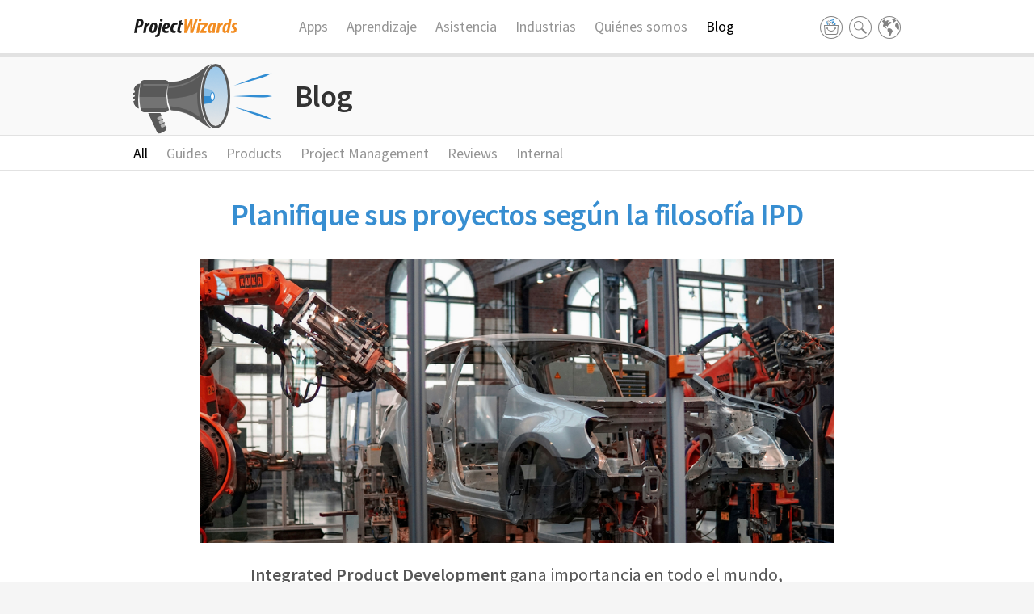

--- FILE ---
content_type: text/html; charset=UTF-8
request_url: https://www.projectwizards.net/es/blog/category:project%2Bmanagement
body_size: 7280
content:
<!DOCTYPE html>
<html lang="es">
	<head>
	<title>Noticias sobre Merlin Project y la gesti&oacute;n de proyectos - Blog</title>
	<meta charset="UTF-8" />
	<meta name="viewport" content="width=device-width, initial-scale=1">
	<meta name="author" content="ProjectWizards GmbH" />
	<meta name="description" content="Noticias sobre anuncios de productos, ofertas de formaci&oacute;n actuales, comentarios de usuarios y consejos y trucos para utilizar Merlin Project." />

	<meta name="robots" content="index, follow" />
	
		<meta property="og:title" content="Noticias sobre Merlin Project y la gestión de proyectos - Blog" />
<meta property="og:url" content="https://www.projectwizards.net/es/blog" />
<meta property="og:description" content="Noticias sobre anuncios de productos, ofertas de formación actuales, comentarios de usuarios y consejos y trucos para utilizar Merlin Project." />
<meta property="og:locale" content="" />
<meta property="og:image" content="https://www.projectwizards.net/assets/images/pw_opengraph.png" />
<meta property="og:type" content="website" />
			<link rel="canonical" href="https://www.projectwizards.net/es/blog"/>
	
	<link href="https://www.projectwizards.net/assets/bootstrap/css/bootstrap.1731076075.css" rel="stylesheet">	<link href="https://www.projectwizards.net/assets/styles/main.1764285756.css" rel="stylesheet">	<link href="https://www.projectwizards.net/assets/styles/print.1731076074.css" media="print" rel="stylesheet">	
	
	<!-- Deactivatedd type Kit because of DSGVO ->
	<!-- <script>
 (function(d) {
   var config = {
     kitId: 'zzc4qte',
     scriptTimeout: 3000,
     async: true
   },
   h=d.documentElement,t=setTimeout(function(){h.className=h.className.replace(/\bwf-loading\b/g,"")+" wf-inactive";},config.scriptTimeout),tk=d.createElement("script"),f=false,s=d.getElementsByTagName("script")[0],a;h.className+=" wf-loading";tk.src='https://use.typekit.net/'+config.kitId+'.js';tk.async=true;tk.onload=tk.onreadystatechange=function(){a=this.readyState;if(f||a&&a!="complete"&&a!="loaded")return;f=true;clearTimeout(t);try{Typekit.load(config)}catch(e){}};s.parentNode.insertBefore(tk,s)
 })(document);
</script> -->
	
	<!-- Google Tag Manager -->
<script>(function(w,d,s,l,i){w[l]=w[l]||[];w[l].push({'gtm.start':
new Date().getTime(),event:'gtm.js'});var f=d.getElementsByTagName(s)[0],
j=d.createElement(s),dl=l!='dataLayer'?'&l='+l:'';j.async=true;j.src=
'https://www.googletagmanager.com/gtm.js?id='+i+dl;f.parentNode.insertBefore(j,f);
})(window,document,'script','dataLayer','GTM-TCF3ND');</script>
<!-- End Google Tag Manager -->
	
</head><body>

<!-- Google Tag Manager (noscript) -->
<noscript><iframe src="https://www.googletagmanager.com/ns.html?id=GTM-TCF3ND"
height="0" width="0" style="display:none;visibility:hidden"></iframe></noscript>
<!-- End Google Tag Manager (noscript) -->

	<!-- DEACTIVATED THE COOKIE DISCLAIMER FOR TESTING
	<div class="disclaimer">
	<div class="container">
		<div class="row">
			<div class="col-xs-12 text-center">
				<p>Al utilizar nuestro sitio web, usted acepta que utilicemos cookies. <a href="https://www.projectwizards.net/es/about/legal/privacy">M&aacute;s informaci&oacute;n</a></p>				<p><span class="separator">|</span> <a href="#" class="close-disclaimer">Acepta</a></p>
			</div>
		</div>
	</div>
</div>	-->
	
	<!-- For testing a new cookie consent manager: -->
	<script src="https://cloud.ccm19.de/app.js?apiKey=1890aef676ea0260bf7d847b7591ce80c8a75de92c147b08&amp;domain=6645e9c3614f2366df0f5db2" referrerpolicy="origin"></script>
	
	
	<header>
		<div class="container">
			<div class="row">
	<div class="col-md-2 col-sm-2 col-xs-6 logo">
		<a href="https://www.projectwizards.net/es">
			<picture>
				<source srcset="https://www.projectwizards.net/assets/images/logo.svg" media="(prefers-color-scheme: light)">
				<source srcset="https://www.projectwizards.net/assets/images/logo_dark.svg" media="(prefers-color-scheme: dark)">
				<img src="https://www.projectwizards.net/assets/images/logo.svg" alt="Merlin Project" />
			</picture>
		</a>
	</div>

	<div class="visible-xs col-xs-6">
		<a href="#" id="mobile-menu-trigger"></a>
	</div>

	<div class="col-md-8 col-sm-8 col-xs-12 menu">
		<nav class="mainmenu topmenu">
	<ul>
				<li><a href="https://www.projectwizards.net/es/apps">Apps</a></li>
				<li><a href="https://www.projectwizards.net/es/learn">Aprendizaje</a></li>
				<li><a href="https://www.projectwizards.net/es/support">Asistencia</a></li>
				<li><a href="https://www.projectwizards.net/es/industries">Industrias</a></li>
				<li><a href="https://www.projectwizards.net/es/about">Qui&eacute;nes somos</a></li>
				<li><a class="active" href="https://www.projectwizards.net/es/blog">Blog</a></li>
			</ul>
</nav>	</div>

	<div class="col-xs-12 mobilemenu">
		<ul class="parent parent-1">
	<li class="depth-1">
		<a href="https://www.projectwizards.net/es/apps">Apps</a>
					</li>
	<li class="depth-1">
		<a href="https://www.projectwizards.net/es/learn">Aprendizaje</a>
							<i class="dropdown-toggle arrow"></i>
			<ul class="parent parent-2">
	<li class="depth-2">
		<a href="https://www.projectwizards.net/es/learn/first-steps">Primeros pasos</a>
					</li>
	<li class="depth-2">
		<a href="https://www.projectwizards.net/es/learn/project-creation">Creaci&oacute;n de proyectos</a>
					</li>
	<li class="depth-2">
		<a href="https://www.projectwizards.net/es/learn/formatting">Formateo</a>
					</li>
	<li class="depth-2">
		<a href="https://www.projectwizards.net/es/learn/project-controlling">Controlar</a>
					</li>
	<li class="depth-2">
		<a href="https://www.projectwizards.net/es/learn/project-reporting">Informar</a>
					</li>
	<li class="depth-2">
		<a href="https://www.projectwizards.net/es/learn/collaboration">Colaboraci&oacute;n</a>
					</li>
</ul>
			</li>
	<li class="depth-1">
		<a href="https://www.projectwizards.net/es/support">Asistencia</a>
							<i class="dropdown-toggle arrow"></i>
			<ul class="parent parent-2">
	<li class="depth-2">
		<a href="https://www.projectwizards.net/es/support/lost-license">Licencia perdida</a>
					</li>
	<li class="depth-2">
		<a href="https://www.projectwizards.net/es/support/documentation">Manuales</a>
					</li>
	<li class="depth-2">
		<a href="https://www.projectwizards.net/es/support/faq">Preguntas y respuestas</a>
					</li>
	<li class="depth-2">
		<a href="https://www.projectwizards.net/es/support/forum">Foro</a>
					</li>
	<li class="depth-2">
		<a href="https://www.projectwizards.net/es/support/trainings">Entrenamiento</a>
					</li>
	<li class="depth-2">
		<a href="https://www.projectwizards.net/es/support/templates">Plantillas de proyectos</a>
					</li>
</ul>
			</li>
	<li class="depth-1">
		<a href="https://www.projectwizards.net/es/industries">Industrias</a>
					</li>
	<li class="depth-1">
		<a href="https://www.projectwizards.net/es/about">Qui&eacute;nes somos</a>
							<i class="dropdown-toggle arrow"></i>
			<ul class="parent parent-2">
	<li class="depth-2">
		<a href="https://www.projectwizards.net/es/about/contact">Contacto</a>
					</li>
	<li class="depth-2">
		<a href="https://www.projectwizards.net/es/about/newsletter">Bolet&iacute;n informativo</a>
					</li>
	<li class="depth-2">
		<a href="https://www.projectwizards.net/es/about/press">Prensa &amp; Medios</a>
					</li>
	<li class="depth-2">
		<a href="https://www.projectwizards.net/es/about/jobs">Trabajo</a>
					</li>
	<li class="depth-2">
		<a href="https://www.projectwizards.net/es/about/legal">Legal</a>
					</li>
</ul>
			</li>
	<li class="depth-1">
		<a class="active" href="https://www.projectwizards.net/es/blog">Blog</a>
							<i class="dropdown-toggle arrow"></i>
			<ul class="parent parent-2">
	<li class="depth-2">
		<a href="https://www.projectwizards.net/es/blog/guides">Guides</a>
					</li>
</ul>
			</li>
</ul>

		<ul class="" role="menu" aria-labelledby="lang-trigger">
		<li>
		<a href="https://www.projectwizards.net/de">Deutsch</a>
	</li>
		<li>
		<a href="https://www.projectwizards.net/en">English</a>
	</li>
		<li>
		<a href="https://www.projectwizards.net/es">Espa&ntilde;ol</a>
	</li>
		<li>
		<a href="https://www.projectwizards.net/fr">Fran&ccedil;ais</a>
	</li>
	</ul>
		<form class="searchform blog" action="https://www.projectwizards.net/es/search" method="get">
	<input type="search" name="q" class="searchfield" value="">
	<input type="submit" value="" class="search-submit">
</form>
	</div>

	<div class="col-md-2 col-sm-2 col-xs-12 actions">
		<div class="dropdown store">
			<a href="https://www.projectwizards.net/es/merlin-project/download" class="trigger" id="store-trigger"><span></span></a>
		</div>
		<div class="dropdown search">
			<a data-toggle="dropdown" href="#" id="search-trigger" class="trigger"><span></span></a>
			<ul class="dropdown-menu" role="menu" aria-labelledby="searchform">
				<li><form class="searchform blog" action="https://www.projectwizards.net/es/search" method="get">
	<input type="search" name="q" class="searchfield" value="">
	<input type="submit" value="" class="search-submit">
</form>
</li>
			</ul>
		</div>

		<div class="dropdown lang-dropdown">
			<a data-toggle="dropdown" href="#" id="lang-trigger" class="trigger"><span></span></a>

			<ul class="dropdown-menu" role="menu" aria-labelledby="lang-trigger">
		<li>
		<a href="https://www.projectwizards.net/de">Deutsch</a>
	</li>
		<li>
		<a href="https://www.projectwizards.net/en">English</a>
	</li>
		<li>
		<a href="https://www.projectwizards.net/es">Espa&ntilde;ol</a>
	</li>
		<li>
		<a href="https://www.projectwizards.net/fr">Fran&ccedil;ais</a>
	</li>
	</ul>		</div>
	</div>
</div>		</div><!-- container -->
	</header>

	<section class="secondaryheader">
    <div class="container">
        <div class="row">
            <div class="col-xs-12">
				<h2 class="image-header blog-heading">
					<span>Blog</span>
                </h2>
            </div>
        </div>
    </div>
</section>


<section class="submenu">
    <div class="container">
        <div class="row">
            <div class="col-xs-12 topmenu">
                <ul>
                                        <li><a class="active" href="https://www.projectwizards.net/es/blog">All</a></li>
                                        <li><a href="https://www.projectwizards.net/es/blog/guides">Guides</a></li>
                                                            <li>
                        <a href="https://www.projectwizards.net/es/blog/category:products">
                        Products                        </a>
                    </li>
                                        <li>
                        <a href="https://www.projectwizards.net/es/blog/category:project+management">
                        Project Management                        </a>
                    </li>
                                        <li>
                        <a href="https://www.projectwizards.net/es/blog/category:reviews">
                        Reviews                        </a>
                    </li>
                                        <li>
                        <a href="https://www.projectwizards.net/es/blog/category:internal">
                        Internal                        </a>
                    </li>
                                    </ul>

                            </div>
        </div> 
    </div>
</section>    

<section id="content">
	<div class="container">
						<div class="row">
			<div class="col-md-10 col-md-offset-1 col-sm-12 col-xs-12 news-post">
				<h2 class="pagetitle"><a href="https://www.projectwizards.net/es/blog/2025/11/integrated-process-development-in-merlin-project">Planifique sus proyectos según la filosofía IPD</a></h2>
				
				
				
				<figure><picture><source srcset="https://www.projectwizards.net/media/pages/blog/2025/11/integrated-process-development-in-merlin-project/07b2111108-1764285756/cover-1024x-q85.png, https://www.projectwizards.net/media/pages/blog/2025/11/integrated-process-development-in-merlin-project/07b2111108-1764285756/cover-2048x-q85.png 2x" media="(prefers-color-scheme: light)"><img src="https://www.projectwizards.net/media/pages/blog/2025/11/integrated-process-development-in-merlin-project/07b2111108-1764285756/cover.png" alt="Gestión de proyectos integrada con IPD y Merlin Project" title="Gestión de proyectos integrada con IPD y Merlin Project"></source></picture></figure>
<div class="pageintro"><p style="text-align:center;">
<b>Integrated Product Development</b> gana importancia en todo el mundo, especialmente en la industria automotriz china. El enfoque se basa en una colaboración estrecha entre todas las partes implicadas desde el principio. Así aplica esta filosofía en <a href="https://www.projectwizards.net/es/merlin-project">Merlin Project</a>.  
</p></div>
<a href="https://www.projectwizards.net/es/blog/2025/11/integrated-process-development-in-merlin-project">Más información…</a>				
				<div class="news-meta">
	<p>
	Publicado por
	<a href="https://www.projectwizards.net/es/blog/author:Marvin+Blome">Marvin Blome</a>
	
	on
	26.11.2025
	en
			<a href="https://www.projectwizards.net/es/blog/category:project+management">Gestión de proyectos</a>
		<br/>

	Etiquetas:

		</p>
</div>			</div>
		</div>
				<div class="row">
			<div class="col-md-10 col-md-offset-1 col-sm-12 col-xs-12 news-post">
				<h2 class="pagetitle"><a href="https://www.projectwizards.net/es/blog/2025/10/remote-work-abroad-tips">Trabajar en remoto por el mundo</a></h2>
				
				
				
				<figure><picture><source srcset="https://www.projectwizards.net/media/pages/blog/2025/10/remote-work-abroad-tips/b842e6fafb-1761307066/cover-1024x-q85.jpg, https://www.projectwizards.net/media/pages/blog/2025/10/remote-work-abroad-tips/b842e6fafb-1761307066/cover-2048x-q85.jpg 2x" media="(prefers-color-scheme: light)"><img src="https://www.projectwizards.net/media/pages/blog/2025/10/remote-work-abroad-tips/b842e6fafb-1761307066/cover.jpg" alt="Trabajo remoto en el extranjero" title="Trabajo remoto en el extranjero"></source></picture></figure>
<div class="pageintro"><p style="text-align: center;">
Las tecnologías modernas nos hacen independientes del lugar, pero traen sus propios desafíos. Después de un mes de trabajo remoto en China, traigo consejos prácticos para ayudarte a mantenerte concentrado y eficiente dondequiera que estés.</p></div>
<a href="https://www.projectwizards.net/es/blog/2025/10/remote-work-abroad-tips">Más información…</a>				
				<div class="news-meta">
	<p>
	Publicado por
	<a href="https://www.projectwizards.net/es/blog/author:Marvin+Blome">Marvin Blome</a>
	
	on
	24.10.2025
	en
			<a href="https://www.projectwizards.net/es/blog/category:project+management">Gestión de proyectos</a>
		<br/>

	Etiquetas:

		<a href="https://www.projectwizards.net/es/blog/tag:merlin-project" class="tag">merlin-project</a>
		<a href="https://www.projectwizards.net/es/blog/tag:merlin-project-express" class="tag">merlin-project-express</a>
		<a href="https://www.projectwizards.net/es/blog/tag:release" class="tag">lanzamiento</a>
		</p>
</div>			</div>
		</div>
				<div class="row">
			<div class="col-md-10 col-md-offset-1 col-sm-12 col-xs-12 news-post">
				<h2 class="pagetitle"><a href="https://www.projectwizards.net/es/blog/2025/10/documentation-project-template">Plantilla de proyecto gratuita: rápidamente hacia documentación planificable y escalable</a></h2>
				
				
				
				<figure><picture><source srcset="https://www.projectwizards.net/media/pages/blog/2025/10/documentation-project-template/6d6d30d684-1760085663/cover-1024x-q85.png, https://www.projectwizards.net/media/pages/blog/2025/10/documentation-project-template/6d6d30d684-1760085663/cover-2048x-q85.png 2x" media="(prefers-color-scheme: light)"><img src="https://www.projectwizards.net/media/pages/blog/2025/10/documentation-project-template/6d6d30d684-1760085663/cover.png" alt="Planifica con éxito proyectos de documentación técnica" title="Planifica con éxito proyectos de documentación técnica"></source></picture></figure>
<div class="pageintro"><p style="text-align: center;">
Con esta plantilla configuras proyectos de documentación técnica de forma rápida y sistemática y detectas riesgos potenciales antes. Descarga gratis nuestra <a href="https://www.projectwizards.net/es/support/templates/other/technical-documentation">plantilla</a> y lleva tu proyecto al éxito.</p></div>
<div style="text-align:center; margin-top:10px; margin-bottom:0;">
  <a class="btn" href="/support/templates/other/technical-documentation">Descargar plantilla</a>
</div>
<a href="https://www.projectwizards.net/es/blog/2025/10/documentation-project-template">Más información…</a>				
				<div class="news-meta">
	<p>
	Publicado por
	<a href="https://www.projectwizards.net/es/blog/author:Marvin+Blome">Marvin Blome</a>
	
	on
	09.10.2025
	en
			<a href="https://www.projectwizards.net/es/blog/category:project+management">Gestión de proyectos</a>
		<br/>

	Etiquetas:

		<a href="https://www.projectwizards.net/es/blog/tag:merlin-project" class="tag">merlin-project</a>
		<a href="https://www.projectwizards.net/es/blog/tag:merlin-project-express" class="tag">merlin-project-express</a>
		<a href="https://www.projectwizards.net/es/blog/tag:release" class="tag">lanzamiento</a>
		</p>
</div>			</div>
		</div>
				<div class="row">
			<div class="col-md-10 col-md-offset-1 col-sm-12 col-xs-12 news-post">
				<h2 class="pagetitle"><a href="https://www.projectwizards.net/es/blog/2025/06/projectmanagement-use-cases-mixed-reality">5 casos de uso de la realidad mixta en la gestión de proyectos</a></h2>
				
				
				
				<figure><picture><source srcset="https://www.projectwizards.net/media/pages/blog/2025/06/projectmanagement-use-cases-mixed-reality/bf12384344-1754475705/cover-1024x-q85.png, https://www.projectwizards.net/media/pages/blog/2025/06/projectmanagement-use-cases-mixed-reality/bf12384344-1754475705/cover-2048x-q85.png 2x" media="(prefers-color-scheme: light)"><img src="https://www.projectwizards.net/media/pages/blog/2025/06/projectmanagement-use-cases-mixed-reality/bf12384344-1754475705/cover.png" alt="5 casos de uso de la realidad mixta en la gestión de proyectos" title="5 casos de uso de la realidad mixta en la gestión de proyectos" width="100%"></source></picture></figure>
<div class="pageintro"><p style="text-align:center;">

El nuevo ordenador espacial Vision Pro de Apple es un dispositivo ideal para gestores de proyectos. Imagínese planes digitales flotando en su espacio real y manipulando <a href="https://www.projectwizards.net/es/guides/gantt">diagramas de Gantt</a> o modelos 3D con solo girar la cabeza o pellizcar con los dedos.

</p></div>
<p>Merlin Project está a la vanguardia de este cambio. Basado en su robusta aplicación para iPadOS y perfeccionado para la interacción espacial, nuestro software de gestión de proyectos ya está <a href="https://www.projectwizards.net/es/merlin-project/on-apple-vision-pro">disponible para Apple Vision Pro</a>, lo que le permite llevar sus planes a la realidad mixta.</p>
<p>Esto significa que <a href="https://www.projectwizards.net/es/industries/architecture">arquitectos</a>, <a href="https://www.projectwizards.net/es/industries/media">especialistas en marketing</a> y <a href="https://www.projectwizards.net/es/industries">otros profesionales</a> ahora pueden ver y controlar sus proyectos en una nueva dimensión. ¿Qué nuevas posibilidades abre esto? En esta guía completa, exploraremos los principales casos de uso de la realidad mixta en la gestión de proyectos.</p>
<a href="https://www.projectwizards.net/es/blog/2025/06/projectmanagement-use-cases-mixed-reality">Más información…</a>				
				<div class="news-meta">
	<p>
	Publicado por
	<a href="https://www.projectwizards.net/es/blog/author:Marvin+Blome">Marvin Blome</a>
	
	on
	27.06.2025
	en
			<a href="https://www.projectwizards.net/es/blog/category:products">Productos</a>
			<a href="https://www.projectwizards.net/es/blog/category:project+management">Gestión de proyectos</a>
		<br/>

	Etiquetas:

		<a href="https://www.projectwizards.net/es/blog/tag:visi%C3%B3n-pro" class="tag">visión-pro</a>
		<a href="https://www.projectwizards.net/es/blog/tag:virtual" class="tag">virtual</a>
		<a href="https://www.projectwizards.net/es/blog/tag:ordenador-espacial" class="tag">ordenador-espacial</a>
		<a href="https://www.projectwizards.net/es/blog/tag:realidad-mixta" class="tag">realidad-mixta</a>
		</p>
</div>			</div>
		</div>
				<div class="row">
			<div class="col-md-10 col-md-offset-1 col-sm-12 col-xs-12 news-post">
				<h2 class="pagetitle"><a href="https://www.projectwizards.net/es/blog/2025/06/ki-in-architecture">La arquitectura en un punto de inflexión</a></h2>
				
				
				
				<h2>Cultura arquitectónica, IA y la nueva responsabilidad de la gestión de proyectos</h2>
<figure class="aligncenter"><picture><source srcset="https://www.projectwizards.net/media/pages/blog/2025/06/ki-in-architecture/287bbf79ec-1757689874/architect-1024x-q85.png, https://www.projectwizards.net/media/pages/blog/2025/06/ki-in-architecture/287bbf79ec-1757689874/architect-2048x-q85.png 2x" media="(prefers-color-scheme: light)"><img src="https://www.projectwizards.net/media/pages/blog/2025/06/ki-in-architecture/287bbf79ec-1757689874/architect.png" alt="IA en la arquitectura y en la gestión de proyectos" title="IA en la arquitectura y en la gestión de proyectos"></source></picture></figure>
<p>Cambio climático, escasez de recursos, viviendas socialmente justas y una realidad urbanística cada vez más compleja. En el <a href="https://www.aknds.de/baukultur/symposium-zur-baukultur" rel="noreferrer" target="_blank">19.&ordm; Simposio para la Promoci&oacute;n de la Cultura Arquitect&oacute;nica en Baja Sajonia  (Alemania)</a> quedó claro que la arquitectura se está reinventando. Como parte del equipo de ProjectWizards, sigo estos avances con gran interés, no solo desde el punto de vista tecnológico, sino también en relación con las siguientes preguntas: ¿Cómo está cambiando el perfil profesional de los arquitectos? ¿Qué herramientas necesitan realmente? ¿Y qué papel desempeña la inteligencia artificial en todo esto?</p>
<a href="https://www.projectwizards.net/es/blog/2025/06/ki-in-architecture">Más información…</a>				
				<div class="news-meta">
	<p>
	Publicado por
	<a href="https://www.projectwizards.net/es/blog/author:Stefanie+Blome">Stefanie Blome</a>
	
	on
	20.06.2025
	en
			<a href="https://www.projectwizards.net/es/blog/category:project+management">Gestión de proyectos</a>
		<br/>

	Etiquetas:

		<a href="https://www.projectwizards.net/es/blog/tag:arquitectura" class="tag">arquitectura</a>
		<a href="https://www.projectwizards.net/es/blog/tag:IA" class="tag">IA</a>
		<a href="https://www.projectwizards.net/es/blog/tag:construcci%C3%B3n" class="tag">construcción</a>
		</p>
</div>			</div>
		</div>
						
				<div class="row">
			<div class="col-xs-12 pagination">
								<a class="next" href="https://www.projectwizards.net/es/blog/category:project%2Bmanagement/page:2">Artículos anteriores</a>
				
							</div>
		</div>
			</div>
</section>

	<section class="cta">
	<div class="container">
		<div class="row">
			<div class="col-md-9 col-sm-8 col-xs-12">
				<div class="row">
					<div class="col-sm-2 col-sm-offset-0 col-xs-4 col-xs-offset-4">
						<picture>
							<img srcset="https://www.projectwizards.net/assets/images/merlinproject-logo-unboxed.png, https://www.projectwizards.net/assets/images/merlinproject-logo-unboxed@2x.png 2x">
						</picture>						
					</div>
					<div class="col-sm-10 col-xs-12">
						<h4>Merlin Project en Mac, iPad y Apple Vision Pro</h4>
<p>Sus ideas, nuestra magia – ¡realice proyectos de forma sencilla! <br>Pruebe ahora 30 días de forma gratuita.</p>					</div>
				</div>
			</div>
			<div class="col-md-3 col-sm-4 col-xs-12 ctabuttons">
				<p class="btn-wrapper "><a href="https://www.projectwizards.net/es/merlin-project/download" class="btn btn-darkorange"><span>Download</span></a></p>			</div>
		</div>
	</div>
</section>
	<footer>
		<div class="container">
						<div class="row footer-row">
				<div class="col-sm-8 col-xs-12 footer-sitemap">
					<div class="footer-sitemap-row">
	<ul>
		<li><strong>Productos</strong></li>
						<li><a href="https://www.projectwizards.net/es/merlin-project">Merlin Project</a></li>
								<li><a href="https://www.projectwizards.net/es/merlin-project-express">Merlin Project Express</a></li>
								<li><a href="https://www.projectwizards.net/es/adoc-studio">adoc Studio</a></li>
								<li><a href="https://www.projectwizards.net/es/meeting-cards">Tarjetas de reunión</a></li>
								<li><a href="https://www.projectwizards.net/es/phone-memos">Nota Telefónica</a></li>
					</ul>
	<ul>
		<li><strong>Sistemas operativos</strong></li>
						<li><a href="https://www.projectwizards.net/es/merlin-project/on-mac">Merlin Project para Mac</a></li>
								<li><a href="https://www.projectwizards.net/es/merlin-project/on-ipad">Merlin Project en el iPad</a></li>
												<li><a href="https://www.projectwizards.net/es/merlin-project/on-apple-vision-pro">Merlin Project en Apple Vision Pro</a></li>
								<li><a href="https://www.projectwizards.net/es/merlin-project/on-windows">Merlin Project para Windows</a></li>
					</ul>
	<ul>
		<li><strong>Acerca de ProjectWizards</strong></li>
						<li><a href="https://www.projectwizards.net/es/about/newsletter">Boletín informativo</a></li>
								<li><a href="https://www.projectwizards.net/es/about/press">Prensa & Medios</a></li>
								<li><a href="https://www.projectwizards.net/es/about/legal">Legal</a></li>
								<li><a href="https://www.projectwizards.net/es/merlin-project/reviews">Reseñas</a></li>
								<li><a href="https://www.projectwizards.net/es/support/partners">Partners</a></li>
					</ul>
</div><div class="footer-sitemap-row">	<ul>
		<li><strong>Funciones</strong></li>
						<li><a href="https://www.projectwizards.net/es/merlin-project/attachments">Adjuntos</a></li>
								<li><a href="https://www.projectwizards.net/es/merlin-project/annotations">Anotaciones y comentarios</a></li>
								<li><a href="https://www.projectwizards.net/es/merlin-project/wbs">División del trabajo del proyectos</a></li>
								<li><a href="https://www.projectwizards.net/es/merlin-project/collaboration">Integración</a></li>
								<li><a href="https://www.projectwizards.net/es/merlin-project/reports">Informes</a></li>
								<li><a href="https://www.projectwizards.net/es/merlin-project/kanban">Kanban</a></li>
								<li><a href="https://www.projectwizards.net/es/merlin-project/mindmap">Mapa Mental</a></li>
								<li><a href="https://www.projectwizards.net/es/merlin-project/sync">Sincronización patentada</a></li>
					</ul>
	<ul>
		<li><strong>Industrias</strong></li>
						<li><a href="https://www.projectwizards.net/es/industries/architecture">Arquitectura y Construcción</a></li>
								<li><a href="https://www.projectwizards.net/es/industries/edu">Educación  y formación</a></li>
								<li><a href="https://www.projectwizards.net/es/industries/event">Eventos</a></li>
								<li><a href="https://www.projectwizards.net/es/industries/research">Investigación y Desarrollo</a></li>
								<li><a href="https://www.projectwizards.net/es/industries/media">Medios y agencias</a></li>
								<li><a href="https://www.projectwizards.net/es/industries/music">Producción de música y video</a></li>
								<li><a href="https://www.projectwizards.net/es/industries/it">Tecnología de la información</a></li>
								<li><a href="https://www.projectwizards.net/es/industries/non-pm">No soy un gerente de proyectos!</a></li>
					</ul>
	<ul>
		<li><strong>Asistencia</strong></li>
						<li><a href="https://www.projectwizards.net/es/support/templates">Plantillas de proyectos</a></li>
								<li><a href="https://www.projectwizards.net/es/support/documentation">Manuales</a></li>
								<li><a href="https://www.projectwizards.net/es/support/release-notes">Notas de la versión</a></li>
								<li><a href="https://www.projectwizards.net/es/merlin-project/comparison">Comparaciones de productos</a></li>
								<li><a href="https://www.projectwizards.net/es/support/faq">Preguntas y respuestas</a></li>
								<li><a href="https://www.projectwizards.net/es/learn">Aprendizaje</a></li>
								<li><a href="https://www.projectwizards.net/es/support/trainings">Entrenamiento</a></li>
					</ul>
</div><div class="footer-sitemap-row">	<ul>
		<li><strong>Guides</strong></li>
						<li><a href="https://www.projectwizards.net/es/guides/gantt">Gestión de proyectos tradicional</a></li>
								<li><a href="https://www.projectwizards.net/es/guides/kanban">Gestión ágil de proyectos</a></li>
								<li><a href="https://www.projectwizards.net/es/guides/mindmap">Creative Project Management</a></li>
					</ul>
	<ul>
		<li><strong>Para clientes comerciales</strong></li>
						<li><a href="https://www.projectwizards.net/es/pricelist">Lista de precios</a></li>
								<li><a href="https://www.projectwizards.net/es/support/faq/purchasing/volume-discounts">Descuentos por volumen</a></li>
								<li><a href="https://www.projectwizards.net/es/merlin-project/enterprise">Licencias para empresas</a></li>
					</ul>
	<ul>
		<li><strong>Para clientes educativo</strong></li>
						<li><a href="https://www.projectwizards.net/es/support/faq/purchasing/edu-discount">Descuento educacional</a></li>
								<li><a href="https://www.projectwizards.net/es/support/faq/lecturer">Licencia de conferenciante</a></li>
					</ul>
</div><div class="footer-sitemap-row"></div>				</div>
				<div class="col-sm-4 col-xs-12">
					<div class="mc_embed_signup">	
	<form action="//projectwizards.us8.list-manage.com/subscribe/post?u=8ccad2a5504fb19236c4a040d&amp;id=41b4ebd3e1" method="post" id="mc-embedded-subscribe-form" name="mc-embedded-subscribe-form" class="validate" target="_blank" novalidate>
		<h2>Suscríbete a nuestra lista de correo</h2>				
		<div class="mc-field-group">
			<label for="mce-EMAIL">Correo <span class="asterisk">(obligatorio)</span></label>
			<input type="email" value="" name="EMAIL" class="required email" id="mce-EMAIL">
		</div>

		<div class="mc-field-group halfsize firstname">
			<label for="mce-FNAME">Nombre <span class="asterisk">(obligatorio)</span></label>
			<input type="text" value="" name="FNAME" class="required" id="mce-FNAME">
		</div>

		<div class="mc-field-group halfsize lastname">
			<label for="mce-LNAME">Apellidos <span class="asterisk">(obligatorio)</span></label>
			<input type="text" value="" name="LNAME" class="required" id="mce-LNAME">
		</div>

		<div id="mce-responses" class="clear">
			<div class="response" id="mce-error-response" style="display:none"></div>
			<div class="response" id="mce-success-response" style="display:none"></div>
		</div><!-- real people should not fill this in and expect good things - do not remove this or risk form bot signups-->

	    <div style="position: absolute; left: -5000px;">
	    	<input type="text" name="b_8ccad2a5504fb19236c4a040d_41b4ebd3e1" tabindex="-1" value="">
	    </div>

	    <div class="clear"><input type="submit" value="Subscribirse" name="subscribe" id="mc-embedded-subscribe" class="btn"></div>
	</form>
</div>				
					<div>
					<a href="https://www.getapp.com/operations-management-software/a/merlin-project/" target=_blank rel="noopener noreferrer"> <img border="0" src="https://brand-assets.getapp.com/badge/c5ee67ff-0fdd-4f40-ba80-18c0e7d7e2b8.svg" width="175px" style="margin-top:25px;" alt="Leer reseñas de Merlin Project en GetApp"/> </a>
					</div>

				</div>
			
			</div>
						<div class="row copy-row">
				<div class="col-lg-8 col-md-8 col-sm-9 col-xs-12">
					<p>© 2004-2026 <a href="https://www.projectwizards.net/es">ProjectWizards</a> — Todos los derechos reservados — <a href="https://www.projectwizards.net/es/about/legal">Aviso legal</a> Apple, macOS, iOS, iPadOS, Macbook, MacBook Air, MacBook Pro, iMac, Mac mini, Mac Pro, Apple M1, iPad, iPhone, el logotipo de Apple y App Store son marcas registradas de Apple Inc., registradas en Estados Unidos y otros países.</p>				</div>
				<div class="col-lg-4 col-md-4 col-sm-3 col-xs-12">
					<ul class="social-links">
	<li class="linkedin"><a target="_blank" href="https://www.linkedin.com/groups/12085083/"></a></li>
	<li class="youtube"><a target="_blank" href="https://www.youtube.com/user/ProjectWizards"></a></li>
</ul>			
				</div>
			</div>
		</div>
	</footer>

	<script src="https://www.projectwizards.net/assets/js/jquery-2.2.4.min.1731076074.js"></script>
<script src="https://www.projectwizards.net/assets/js/picturefill.min.1731076074.js"></script>
<script src="https://www.projectwizards.net/assets/bootstrap/js/bootstrap.min.1731076075.js"></script>
<script src="https://www.projectwizards.net/assets/js/jquery.magnific-popup.min.1731076074.js"></script>
<script src="https://www.projectwizards.net/assets/js/js.cookie-2.2.0.min.1731076074.js"></script>
<script src="https://www.projectwizards.net/assets/js/main.1731076074.js"></script>	
	<script>
		// Picture element HTML5 shiv
		document.createElement( "picture" );
	</script>
	
	<!-- fb: added 11.05.2020 to support the new Setapp banner -->
	<script type="text/javascript" src="https://developer.setapp.com/setapp-banner/index.js" async></script>
	
	<!-- fb: deactivated 2024-07-05 because of new tag manager: -->
	 

	<!-- fb: Added 2025-02-07 - Reddit Pixel -->
	<script>
	!function(w,d){if(!w.rdt){var p=w.rdt=function(){p.sendEvent?p.sendEvent.apply(p,arguments):p.callQueue.push(arguments)};p.callQueue=[];var t=d.createElement("script");t.src="https://www.redditstatic.com/ads/pixel.js",t.async=!0;var s=d.getElementsByTagName("script")[0];s.parentNode.insertBefore(t,s)}}(window,document);rdt('init','a2_gc41alczs641');rdt('track', 'PageVisit');
	</script>
	<!-- DO NOT MODIFY UNLESS TO REPLACE A USER IDENTIFIER -->
	<!-- End Reddit Pixel -->
	
	<!-- Paddle Affiliate Link -->
<script src="https://cdn.paddle.com/paddle/paddle.js"></script>
<script type="text/javascript">
	Paddle.Setup({ vendor: 20802 });
</script>
<!-- End Paddle Affiliate Link --></body>
</html>